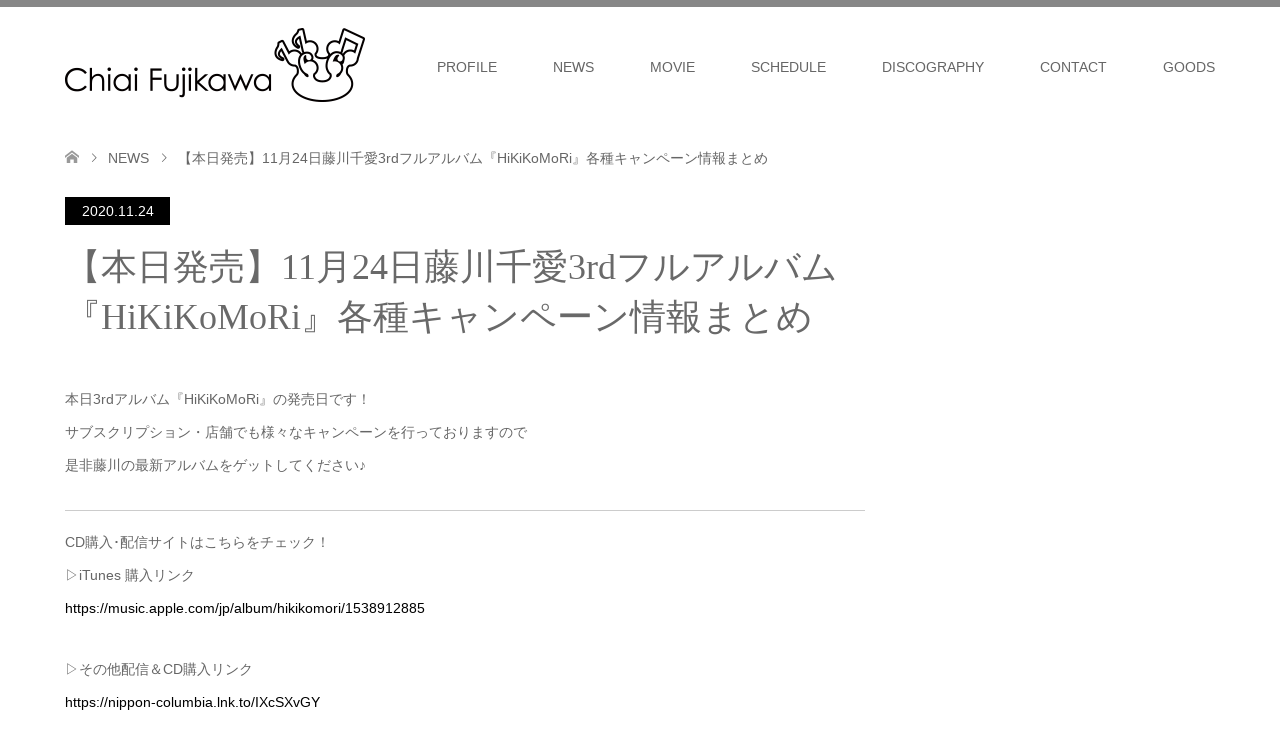

--- FILE ---
content_type: text/html; charset=UTF-8
request_url: https://fujikawachiai.com/news/1124-2/
body_size: 8229
content:
<!DOCTYPE html>
<html lang="ja"
	prefix="og: https://ogp.me/ns#" >
<head>
<meta charset="UTF-8">
	<meta name="google-site-verification" content="wwG8YEFF91UBp5xQvzqPy2CRzq0JMvu7bb89jZAWTD8" />
<!--[if IE]><meta http-equiv="X-UA-Compatible" content="IE=edge"><![endif]-->
<meta name="viewport" content="width=device-width">

<meta name="description" content="本日3rdアルバム『HiKiKoMoRi』の発売日です！サブスクリプション・店舗でも様々なキャンペーンを行っておりますので是非藤川の最新アルバムをゲットしてください♪CD購入･配信サイトはこちらをチェック！▷iT...">
<link rel="pingback" href="https://fujikawachiai.com/xmlrpc.php">
<link rel="shortcut icon" href="https://fujikawachiai.com/wp-content/uploads/tcd-w/favicon.ico">

		<!-- All in One SEO 4.1.3.4 -->
		<title>【本日発売】11月24日藤川千愛3rdフルアルバム『HiKiKoMoRi』各種キャンペーン情報まとめ | Chiai Fujikawa official HP</title>
		<meta name="description" content="本日3rdアルバム『HiKiKoMoRi』の発売日です！ サブスクリプション・店舗でも様々なキャンペーンを行っ […]"/>
		<link rel="canonical" href="https://fujikawachiai.com/news/1124-2/" />
		<meta property="og:site_name" content="Chiai Fujikawa official HP | 藤川千愛(Chiai Fujikawa)公式ホームページ" />
		<meta property="og:type" content="article" />
		<meta property="og:title" content="【本日発売】11月24日藤川千愛3rdフルアルバム『HiKiKoMoRi』各種キャンペーン情報まとめ | Chiai Fujikawa official HP" />
		<meta property="og:description" content="本日3rdアルバム『HiKiKoMoRi』の発売日です！ サブスクリプション・店舗でも様々なキャンペーンを行っ […]" />
		<meta property="og:url" content="https://fujikawachiai.com/news/1124-2/" />
		<meta property="article:published_time" content="2020-11-24T08:53:20Z" />
		<meta property="article:modified_time" content="2020-11-24T09:26:54Z" />
		<meta name="twitter:card" content="summary" />
		<meta name="twitter:domain" content="fujikawachiai.com" />
		<meta name="twitter:title" content="【本日発売】11月24日藤川千愛3rdフルアルバム『HiKiKoMoRi』各種キャンペーン情報まとめ | Chiai Fujikawa official HP" />
		<meta name="twitter:description" content="本日3rdアルバム『HiKiKoMoRi』の発売日です！ サブスクリプション・店舗でも様々なキャンペーンを行っ […]" />
		<script type="application/ld+json" class="aioseo-schema">
			{"@context":"https:\/\/schema.org","@graph":[{"@type":"WebSite","@id":"https:\/\/fujikawachiai.com\/#website","url":"https:\/\/fujikawachiai.com\/","name":"Chiai Fujikawa official HP","description":"\u85e4\u5ddd\u5343\u611b(Chiai Fujikawa)\u516c\u5f0f\u30db\u30fc\u30e0\u30da\u30fc\u30b8","publisher":{"@id":"https:\/\/fujikawachiai.com\/#organization"}},{"@type":"Organization","@id":"https:\/\/fujikawachiai.com\/#organization","name":"Chiai Fujikawa official HP","url":"https:\/\/fujikawachiai.com\/"},{"@type":"BreadcrumbList","@id":"https:\/\/fujikawachiai.com\/news\/1124-2\/#breadcrumblist","itemListElement":[{"@type":"ListItem","@id":"https:\/\/fujikawachiai.com\/#listItem","position":"1","item":{"@type":"WebPage","@id":"https:\/\/fujikawachiai.com\/","name":"\u30db\u30fc\u30e0","description":"\u85e4\u5ddd\u5343\u611b(Chiai Fujikawa)\u516c\u5f0f\u30db\u30fc\u30e0\u30da\u30fc\u30b8","url":"https:\/\/fujikawachiai.com\/"},"nextItem":"https:\/\/fujikawachiai.com\/news\/1124-2\/#listItem"},{"@type":"ListItem","@id":"https:\/\/fujikawachiai.com\/news\/1124-2\/#listItem","position":"2","item":{"@type":"WebPage","@id":"https:\/\/fujikawachiai.com\/news\/1124-2\/","name":"\u3010\u672c\u65e5\u767a\u58f2\u301111\u670824\u65e5\u85e4\u5ddd\u5343\u611b3rd\u30d5\u30eb\u30a2\u30eb\u30d0\u30e0\u300eHiKiKoMoRi\u300f\u5404\u7a2e\u30ad\u30e3\u30f3\u30da\u30fc\u30f3\u60c5\u5831\u307e\u3068\u3081","description":"\u672c\u65e53rd\u30a2\u30eb\u30d0\u30e0\u300eHiKiKoMoRi\u300f\u306e\u767a\u58f2\u65e5\u3067\u3059\uff01 \u30b5\u30d6\u30b9\u30af\u30ea\u30d7\u30b7\u30e7\u30f3\u30fb\u5e97\u8217\u3067\u3082\u69d8\u3005\u306a\u30ad\u30e3\u30f3\u30da\u30fc\u30f3\u3092\u884c\u3063 [\u2026]","url":"https:\/\/fujikawachiai.com\/news\/1124-2\/"},"previousItem":"https:\/\/fujikawachiai.com\/#listItem"}]},{"@type":"Person","@id":"https:\/\/fujikawachiai.com\/author\/fujikawachiai\/#author","url":"https:\/\/fujikawachiai.com\/author\/fujikawachiai\/","name":"fujikawachiai","image":{"@type":"ImageObject","@id":"https:\/\/fujikawachiai.com\/news\/1124-2\/#authorImage","url":"https:\/\/secure.gravatar.com\/avatar\/b58e8078211bf53225756d234ad083d3?s=96&d=mm&r=g","width":"96","height":"96","caption":"fujikawachiai"}},{"@type":"WebPage","@id":"https:\/\/fujikawachiai.com\/news\/1124-2\/#webpage","url":"https:\/\/fujikawachiai.com\/news\/1124-2\/","name":"\u3010\u672c\u65e5\u767a\u58f2\u301111\u670824\u65e5\u85e4\u5ddd\u5343\u611b3rd\u30d5\u30eb\u30a2\u30eb\u30d0\u30e0\u300eHiKiKoMoRi\u300f\u5404\u7a2e\u30ad\u30e3\u30f3\u30da\u30fc\u30f3\u60c5\u5831\u307e\u3068\u3081 | Chiai Fujikawa official HP","description":"\u672c\u65e53rd\u30a2\u30eb\u30d0\u30e0\u300eHiKiKoMoRi\u300f\u306e\u767a\u58f2\u65e5\u3067\u3059\uff01 \u30b5\u30d6\u30b9\u30af\u30ea\u30d7\u30b7\u30e7\u30f3\u30fb\u5e97\u8217\u3067\u3082\u69d8\u3005\u306a\u30ad\u30e3\u30f3\u30da\u30fc\u30f3\u3092\u884c\u3063 [\u2026]","inLanguage":"ja","isPartOf":{"@id":"https:\/\/fujikawachiai.com\/#website"},"breadcrumb":{"@id":"https:\/\/fujikawachiai.com\/news\/1124-2\/#breadcrumblist"},"author":"https:\/\/fujikawachiai.com\/author\/fujikawachiai\/#author","creator":"https:\/\/fujikawachiai.com\/author\/fujikawachiai\/#author","datePublished":"2020-11-24T08:53:20+09:00","dateModified":"2020-11-24T09:26:54+09:00"}]}
		</script>
		<!-- All in One SEO -->

<link rel='dns-prefetch' href='//s.w.org' />
<link rel="alternate" type="application/rss+xml" title="Chiai Fujikawa official HP &raquo; フィード" href="https://fujikawachiai.com/feed/" />
<link rel="alternate" type="application/rss+xml" title="Chiai Fujikawa official HP &raquo; コメントフィード" href="https://fujikawachiai.com/comments/feed/" />
<link rel='stylesheet' id='style-css'  href='https://fujikawachiai.com/wp-content/themes/skin_tcd046/style.css?ver=1.1.3' type='text/css' media='all' />
<link rel='stylesheet' id='wp-block-library-css'  href='https://fujikawachiai.com/wp-includes/css/dist/block-library/style.min.css?ver=5.4.18' type='text/css' media='all' />
<link rel='stylesheet' id='contact-form-7-css'  href='https://fujikawachiai.com/wp-content/plugins/contact-form-7/includes/css/styles.css?ver=5.1.7' type='text/css' media='all' />
<link rel='stylesheet' id='dashicons-css'  href='https://fujikawachiai.com/wp-includes/css/dashicons.min.css?ver=5.4.18' type='text/css' media='all' />
<link rel='stylesheet' id='my-calendar-reset-css'  href='https://fujikawachiai.com/wp-content/plugins/my-calendar/css/reset.css?ver=5.4.18' type='text/css' media='all' />
<link rel='stylesheet' id='my-calendar-style-css'  href='https://fujikawachiai.com/wp-content/plugins/my-calendar/styles/twentyeighteen.css?ver=5.4.18' type='text/css' media='all' />
<script type='text/javascript' src='https://fujikawachiai.com/wp-includes/js/jquery/jquery.js?ver=1.12.4-wp'></script>
<script type='text/javascript' src='https://fujikawachiai.com/wp-includes/js/jquery/jquery-migrate.min.js?ver=1.4.1'></script>
<link rel='https://api.w.org/' href='https://fujikawachiai.com/wp-json/' />
<link rel='shortlink' href='https://fujikawachiai.com/?p=1399' />
<link rel="alternate" type="application/json+oembed" href="https://fujikawachiai.com/wp-json/oembed/1.0/embed?url=https%3A%2F%2Ffujikawachiai.com%2Fnews%2F1124-2%2F" />
<link rel="alternate" type="text/xml+oembed" href="https://fujikawachiai.com/wp-json/oembed/1.0/embed?url=https%3A%2F%2Ffujikawachiai.com%2Fnews%2F1124-2%2F&#038;format=xml" />

<style type="text/css">
<!--
/* Styles by My Calendar - Joseph C Dolson https://www.joedolson.com/ */

.mc-main .mc_live-schedule .event-title, .mc-main .mc_live-schedule .event-title a { background: #79a9d8; color: #000000; }
.mc-main .mc_live-schedule .event-title a:hover, .mc-main .mc_live-schedule .event-title a:focus { background: #acdcff;}
.mc-main .mc_in-store-live-schedule .event-title, .mc-main .mc_in-store-live-schedule .event-title a { background: #e0e0e0; color: #000000; }
.mc-main .mc_in-store-live-schedule .event-title a:hover, .mc-main .mc_in-store-live-schedule .event-title a:focus { background: #ffffff;}
.mc-main {--primary-dark: #313233; --primary-light: #fff; --secondary-light: #fff; --secondary-dark: #000; --highlight-dark: #666; --highlight-light: #efefef; --category-mc_live-schedule: #79a9d8; --category-mc_in-store-live-schedule: #e0e0e0; }
-->
</style>
<link rel="stylesheet" href="https://fujikawachiai.com/wp-content/themes/skin_tcd046/css/design-plus.css?ver=1.1.3">
<link rel="stylesheet" href="https://fujikawachiai.com/wp-content/themes/skin_tcd046/css/sns-botton.css?ver=1.1.3">
<link rel="stylesheet" href="https://fujikawachiai.com/wp-content/themes/skin_tcd046/css/responsive.css?ver=1.1.3">
<link rel="stylesheet" href="https://fujikawachiai.com/wp-content/themes/skin_tcd046/css/footer-bar.css?ver=1.1.3">

<script src="https://fujikawachiai.com/wp-content/themes/skin_tcd046/js/jquery.easing.1.3.js?ver=1.1.3"></script>
<script src="https://fujikawachiai.com/wp-content/themes/skin_tcd046/js/jscript.js?ver=1.1.3"></script>
<script src="https://fujikawachiai.com/wp-content/themes/skin_tcd046/js/comment.js?ver=1.1.3"></script>
<script src="https://fujikawachiai.com/wp-content/themes/skin_tcd046/js/header_fix.js?ver=1.1.3"></script>

<style type="text/css">
body, input, textarea { font-family: Arial, "ヒラギノ角ゴ ProN W3", "Hiragino Kaku Gothic ProN", "メイリオ", Meiryo, sans-serif; }
.rich_font { font-weight:500; font-family: "Times New Roman" , "游明朝" , "Yu Mincho" , "游明朝体" , "YuMincho" , "ヒラギノ明朝 Pro W3" , "Hiragino Mincho Pro" , "HiraMinProN-W3" , "HGS明朝E" , "ＭＳ Ｐ明朝" , "MS PMincho" , serif; }

#header .logo { font-size:24px; }
.fix_top.header_fix #header .logo { font-size:20px; }
#footer_logo .logo { font-size:24px; }
#post_title { font-size:36px; }
body, .post_content { font-size:14px; }

@media screen and (max-width:991px) {
  #header .logo { font-size:18px; }
  .mobile_fix_top.header_fix #header .logo { font-size:18px; }
  #post_title { font-size:20px; }
  body, .post_content { font-size:14px; }
}




.image {
overflow: hidden;
-webkit-transition: 0.35s;
-moz-transition: 0.35s;
-ms-transition: 0.35s;
transition: 0.35s;
}
.image img {
-webkit-backface-visibility: hidden;
backface-visibility: hidden;
-webkit-transform: scale(1.2) translateX(-7.5px);
-webkit-transition-property: opacity, translateX;
-webkit-transition: 0.35s;
-moz-transform: scale(1.2) translateX(-7.5px);
-moz-transition-property: opacity, translateX;
-moz-transition: 0.35s;
-ms-transform: scale(1.2) translateX(-7.5px);
-ms-transition-property: opacity, translateX;
-ms-transition: 0.35s;
-o-transform: scale(1.2) translateX(-7.5px);
-o-transition-property: opacity, translateX;
-o-transition: 0.35s;
transform: scale(1.2) translateX(-7.5px);
transition-property: opacity, translateX;
transition: 0.35s;
}
.image:hover img, a:hover .image img {
opacity: 0.5;
-webkit-transform: scale(1.2) translateX(7.5px);
-moz-transform: scale(1.2) translateX(7.5px);
-ms-transform: scale(1.2) translateX(7.5px);
-o-transform: scale(1.2) translateX(7.5px);
transform: scale(1.2) translateX(7.5px);
}
.image:hover, a:hover .image {
background: #C0C0C0;
}

.headline_bg_l, .headline_bg, ul.meta .category span, .page_navi a:hover, .page_navi span.current, .page_navi p.back a:hover,
#post_pagination p, #post_pagination a:hover, #previous_next_post2 a:hover, .single-news #post_meta_top .date, .single-campaign #post_meta_top .date, ol#voice_list .info .voice_button a:hover, .voice_user .voice_name, .voice_course .course_button a, .side_headline, #footer_top,
#comment_header ul li a:hover, #comment_header ul li.comment_switch_active a, #comment_header #comment_closed p, #submit_comment
{ background-color:#000000; }

.page_navi a:hover, .page_navi span.current, #post_pagination p, #comment_header ul li.comment_switch_active a, #comment_header #comment_closed p, #guest_info input:focus, #comment_textarea textarea:focus
{ border-color:#000000; }

#comment_header ul li.comment_switch_active a:after, #comment_header #comment_closed p:after
{ border-color:#000000 transparent transparent transparent; }

a:hover, #global_menu > ul > li > a:hover, #bread_crumb li a, #bread_crumb li.home a:hover:before, ul.meta .date, .footer_headline, .footer_widget a:hover,
#post_title, #previous_next_post a:hover, #previous_next_post a:hover:before, #previous_next_post a:hover:after,
#recent_news .info .date, .course_category .course_category_headline, .course_category .info .headline, ol#voice_list .info .voice_name, dl.interview dt, .voice_course .course_button a:hover, ol#staff_list .info .staff_name, .staff_info .staff_detail .staff_name, .staff_info .staff_detail .staff_social_link li a:hover:before,
.styled_post_list1 .date, .collapse_category_list li a:hover, .tcdw_course_list_widget .course_list li .image, .side_widget.tcdw_banner_list_widget .side_headline, ul.banner_list li .image,
#index_content1 .caption .headline, #index_course li .image, #index_news .date, #index_voice li .info .voice_name, #index_blog .headline, .table.pb_pricemenu td.menu, .side_widget .campaign_list .date, .side_widget .news_list .date, .side_widget .staff_list .staff_name, .side_widget .voice_list .voice_name
{ color:#696969; }

#footer_bottom, a.index_blog_button:hover, .widget_search #search-btn input:hover, .widget_search #searchsubmit:hover, .widget.google_search #searchsubmit:hover, #submit_comment:hover, #header_slider .slick-dots li button:hover, #header_slider .slick-dots li.slick-active button
{ background-color:#696969; }

.post_content a { color:#000000; }

#archive_wrapper, #related_post ol { background-color:rgba(0,0,0,0.15); }
#index_course li.noimage .image, .course_category .noimage .imagebox, .tcdw_course_list_widget .course_list li.noimage .image { background:rgba(0,0,0,0.3); }

#index_blog, #footer_widget, .course_categories li a.active, .course_categories li a:hover, .styled_post_list1_tabs li { background-color:rgba(105,105,105,0.15); }
#index_topics { background:rgba(105,105,105,0.8); }
#header { border-top-color:rgba(105,105,105,0.8); }

@media screen and (min-width:992px) {
  .fix_top.header_fix #header { background-color:rgba(105,105,105,0.8); }
  #global_menu ul ul a { background-color:#000000; }
  #global_menu ul ul a:hover { background-color:#696969; }
}
@media screen and (max-width:991px) {
  a.menu_button.active { background:rgba(105,105,105,0.8); };
  .mobile_fix_top.header_fix #header { background-color:rgba(105,105,105,0.8); }
  #global_menu { background-color:#000000; }
  #global_menu a:hover { background-color:#696969; }
}
@media screen and (max-width:991px) {
  .mobile_fix_top.header_fix #header { background-color:rgba(105,105,105,0.8); }
}


</style>

<style type="text/css"></style>		<style type="text/css" id="wp-custom-css">
			  /*　original　*/
@media screen and (min-width:750px) {
	
	#footer_widget{margin-top:-50px;}
	
	#index_blog {
    margin: 2px 0;

}
	

	
 /* iframe 	#chiai_popup{display:none;}*/
	
	 /*　 #index_content1 .box1 .caption .headline {
    font-size: 24px;
    margin-top: 55px;
}
	#index_content1 .box2 .caption .headline {
    font-size: 24px;
		 margin-top: 55px;
}

	#index_content1 .box3 .caption .headline {
    font-size: 24px;
		 margin-top: 40px;
}　*/
	
			#index_content1 .box1 .caption .headline {
    font-size: 24px;
    margin-top: 45px;
	}

	
		#index_content1 .box2 .caption .headline {
    font-size: 24px;
    margin-top: 45px;
	}


	#index_content1 .box3 .caption .headline {
    font-size: 24px;
    margin-top: 45px;
	}


#index_content1 .caption {
    line-height: 1;
}
}

 /*SP phone*/

#index_content1 .box1 .caption .headline {
    font-size: 24px;
    margin-top: 45px;
}
	#index_content1 .box2 .caption .headline {
    font-size: 24px;
		 margin-top: 45px;
}

	#index_content1 .box3 .caption .headline {
    font-size: 24px;
		 margin-top: 45px;
}

#index_content1 .caption {
    line-height: 0.8;
}
	@media only screen and (max-width:782px) 
	{
 iframe {
            max-width: 100%; !important;
          }
}
		</style>
			
</head>
<body id="body" class="news-template-default single single-news postid-1399 fix_top mobile_fix_top">


 <div id="header" class="clearfix">
  <div class="header_inner">
   <div id="header_logo">
    <div id="logo_image">
 <h1 class="logo">
  <a href="https://fujikawachiai.com/" title="Chiai Fujikawa official HP" data-label="Chiai Fujikawa official HP"><img class="h_logo" src="https://fujikawachiai.com/wp-content/uploads/2018/10/logo_blk_n.png?1763053608" alt="Chiai Fujikawa official HP" title="Chiai Fujikawa official HP" /></a>
 </h1>
</div>
<div id="logo_image_fixed">
 <p class="logo"><a href="https://fujikawachiai.com/" title="Chiai Fujikawa official HP"><img class="s_logo" src="https://fujikawachiai.com/wp-content/uploads/2018/10/logo_wht_n.png?1763053608" alt="Chiai Fujikawa official HP" title="Chiai Fujikawa official HP" /></a></p>
</div>
   </div>

      <a href="#" class="menu_button"><span>menu</span></a>
   <div id="global_menu">
    <ul id="menu-menu-1" class="menu"><li id="menu-item-18" class="menu-item menu-item-type-post_type menu-item-object-page menu-item-18"><a href="https://fujikawachiai.com/profile/">PROFILE</a></li>
<li id="menu-item-33" class="menu-item menu-item-type-post_type menu-item-object-page menu-item-33"><a href="https://fujikawachiai.com/news/">NEWS</a></li>
<li id="menu-item-602" class="menu-item menu-item-type-post_type menu-item-object-page menu-item-602"><a href="https://fujikawachiai.com/movie/">MOVIE</a></li>
<li id="menu-item-1709" class="menu-item menu-item-type-post_type menu-item-object-page menu-item-1709"><a href="https://fujikawachiai.com/schedule/">SCHEDULE</a></li>
<li id="menu-item-1713" class="menu-item menu-item-type-post_type menu-item-object-page menu-item-1713"><a href="https://fujikawachiai.com/discography/">DISCOGRAPHY</a></li>
<li id="menu-item-21" class="menu-item menu-item-type-taxonomy menu-item-object-category menu-item-has-children menu-item-21"><a href="https://fujikawachiai.com/category/contact/">CONTACT</a>
<ul class="sub-menu">
	<li id="menu-item-24" class="menu-item menu-item-type-post_type menu-item-object-page menu-item-24"><a href="https://fujikawachiai.com/work/">出演依頼</a></li>
	<li id="menu-item-27" class="menu-item menu-item-type-post_type menu-item-object-page menu-item-27"><a href="https://fujikawachiai.com/question/">その他問い合わせ</a></li>
</ul>
</li>
<li id="menu-item-265" class="menu-item menu-item-type-custom menu-item-object-custom menu-item-265"><a href="https://chiai.base.ec/">GOODS</a></li>
</ul>   </div>
     </div>
 </div><!-- END #header -->

 <div id="main_contents" class="clearfix">


<div id="bread_crumb">

<ul class="clearfix">
 <li itemscope="itemscope" itemtype="http://data-vocabulary.org/Breadcrumb" class="home"><a itemprop="url" href="https://fujikawachiai.com/"><span itemprop="title">ホーム</span></a></li>

 <li itemscope="itemscope" itemtype="http://data-vocabulary.org/Breadcrumb"><a itemprop="url" href="https://fujikawachiai.com/news/"><span itemprop="title">NEWS</span></a></li>
 <li class="last">【本日発売】11月24日藤川千愛3rdフルアルバム『HiKiKoMoRi』各種キャンペーン情報まとめ</li>

</ul>
</div>

<div id="main_col" class="clearfix">

<div id="left_col">

 
 <div id="article">

    <ul id="post_meta_top" class="clearfix">
   <li class="date"><time class="entry-date updated" datetime="2020-11-24T18:26:54+09:00">2020.11.24</time></li>
  </ul>
  
  <h2 id="post_title" class="rich_font">【本日発売】11月24日藤川千愛3rdフルアルバム『HiKiKoMoRi』各種キャンペーン情報まとめ</h2>

  
  
  <div class="post_content clearfix">
   <p>本日3rdアルバム『HiKiKoMoRi』の発売日です！<br />
サブスクリプション・店舗でも様々なキャンペーンを行っておりますので<br />
是非藤川の最新アルバムをゲットしてください♪</p>
<hr />
<p>CD購入･配信サイトはこちらをチェック！<br />
▷iTunes 購入リンク<br />
<a href="https://music.apple.com/jp/album/hikikomori/1538912885">https://music.apple.com/jp/album/hikikomori/1538912885</a></p>
<p>▷その他配信＆CD購入リンク<br />
<a href="https://nippon-columbia.lnk.to/IXcSXvGY">https://nippon-columbia.lnk.to/IXcSXvGY</a></p>
<p>▷試聴はこちら<br />
<a href="https://youtu.be/9OGy7qd3Hps">https://youtu.be/9OGy7qd3Hps</a></p>
<hr />
<p>店舗ごとの購入特典はこちらをチェック！<br />
▷amazon:メガジャケ<br />
<a href="https://www.amazon.co.jp/%E3%80%90Amazon-co-jp%E9%99%90%E5%AE%9A%E3%80%91HiKiKoMoRi%E3%80%90%E5%88%9D%E5%9B%9E%E9%99%90%E5%AE%9A%E7%9B%A4%E3%80%91-%E3%83%A1%E3%82%AC%E3%82%B8%E3%83%A3%E3%82%B1%E4%BB%98-%E8%97%A4%E5%B7%9D%E5%8D%83%E6%84%9B/dp/B08H85YJVF/ref=tmm_acd_title_0?_encoding=UTF8&amp;amp;qid=&amp;amp;sr=">https://www.amazon.co.jp/</a></p>
<p>▷楽天ブックス:缶バッジ<br />
<a href="https://books.rakuten.co.jp/rb/16466469/?l-id=search-c-item-text-02">https://books.rakuten.co.jp/</a></p>
<p>▷HMV:A4サイズクリアファイル<br />
<a href="https://www.hmv.co.jp/artist_%E8%97%A4%E5%B7%9D%E5%8D%83%E6%84%9B_000000000789677/item_HiKiKoMoRi-%E3%80%90%E5%88%9D%E5%9B%9E%E9%99%90%E5%AE%9A%E7%9B%A4%E3%80%91-Blu-ray%EF%BC%89_11188598">https://www.hmv.co.jp/</a></p>
<p>▷タワーレコード:A4サイズクリアファイル<br />
<a href="https://tower.jp/item/5096993/HiKiKoMoRi-%5bCD%EF%BC%8BBlu-ray-Disc%5d%EF%BC%9C%E5%88%9D%E5%9B%9E%E9%99%90%E5%AE%9A%E7%9B%A4%EF%BC%9E">https://tower.jp/</a></p>
<p>▷アニメイト:「無能なナナ」絵柄ブロマイド<br />
<a href="https://www.animate-onlineshop.jp/pn/%E3%80%90%E3%82%A2%E3%83%AB%E3%83%90%E3%83%A0%E3%80%91TV+%E7%84%A1%E8%83%BD%E3%81%AA%E3%83%8A%E3%83%8A+ED%E3%80%8C%E3%83%90%E3%82%B1%E3%83%A2%E3%83%8E%E3%81%A8%E5%91%BC%E3%81%B0%E3%82%8C%E3%81%A6%E3%80%8D%E5%8F%8E%E9%8C%B2%E3%82%A2%E3%83%AB%E3%83%90%E3%83%A0+HiKiKoMoRi/%E8%97%A4%E5%B7%9D%E5%8D%83%E6%84%9B+%E5%88%9D%E5%9B%9E%E9%99%90%E5%AE%9A%E7%9B%A4/pd/1843457/">https://www.animate-onlineshop.jp/</a></p>
<p>▷ゲーマーズ:「無能なナナ」絵柄ブロマイド<br />
<a href="https://www.gamers.co.jp/pn/%E3%80%90%E4%B8%BB%E9%A1%8C%E6%AD%8C%E3%80%91TV+%E7%84%A1%E8%83%BD%E3%81%AA%E3%83%8A%E3%83%8A+ED%E3%80%8C%E3%83%90%E3%82%B1%E3%83%A2%E3%83%8E%E3%81%A8%E5%91%BC%E3%81%B0%E3%82%8C%E3%81%A6%E3%80%8D%E5%8F%8E%E9%8C%B2%E3%82%A2%E3%83%AB%E3%83%90%E3%83%A0+HiKiKoMoRi/%E8%97%A4%E5%B7%9D%E5%8D%83%E6%84%9B+%E3%80%90%E5%88%9D%E5%9B%9E%E9%99%90%E5%AE%9A%E7%9B%A4%E3%80%91/pd/10515854/">https://www.gamers.co.jp/</a></p>
<p>▷とらのあな:「無能なナナ」絵柄ブロマイド<br />
<a href="https://ec.toranoana.jp/tora_r/ec/item/210006616113/">https://www.toranoana.jp/</a></p>
<p>※特典はなくなり次第終了となりますのでご確認の上お買い求め下さい</p>
<p><img class="alignnone size-full wp-image-1400" src="https://fujikawachiai.com/wp-content/uploads/2020/11/EnjpoynUUAAcz49.jpg" alt="" width="680" height="481" srcset="https://fujikawachiai.com/wp-content/uploads/2020/11/EnjpoynUUAAcz49.jpg 680w, https://fujikawachiai.com/wp-content/uploads/2020/11/EnjpoynUUAAcz49-300x212.jpg 300w" sizes="(max-width: 680px) 100vw, 680px" /></p>
<hr />
<p>各種キャンペーンはこちらをチェック！</p>
<p>▷藤川千愛　サイン入りライブTシャツ＆サイン入りレコチョクオリジナルミラーが当たる！<br />
<a href="https://recochoku.jp/lapap/tokuteninfo/20004865/">https://recochoku.jp/lapap/tokuteninfo/20004865/</a></p>
<p>▷『HiKiKoMoRi』発売記念 直筆メッセージ入り特別レシート施策<br />
<a href="https://columbia.jp/artist-info/fujikawachiai/info/72836.html">https://columbia.jp/artist-info/fujikawachiai/info/72836.html</a></p>
<p>▷ライブフォトパネル展開催！<br />
<a href="https://columbia.jp/artist-info/fujikawachiai/info/72835.html">https://columbia.jp/artist-info/fujikawachiai/info/72835.html</a></p>
<p>▷藤川千愛サイン入りクリスマスカードが当たる！CDご購入ツイッターキャンペーン<br />
<a href="https://columbia.jp/artist-info/fujikawachiai/info/72875.html">https://columbia.jp/artist-info/fujikawachiai/info/72875.html</a></p>
<p>▷藤川千愛 オリジナルスマホスピーカーが当たる！<br />
Apple Music＆ Spotifyライブラリ追加キャンペーン<br />
<a href="https://columbia.jp/artist-info/fujikawachiai/info/72877.html">https://columbia.jp/artist-info/fujikawachiai/info/72877.html</a></p>
     </div>

  
  
 </div><!-- END #article -->

 
  <div id="recent_news">
  <h3 class="headline headline_bg">最近のNEWS<a href="https://fujikawachiai.com/news/">VIEW ALL</a></h3>
  <ol>
      <li>
    <a href="https://fujikawachiai.com/news/1213_-anniversary/">
          <div class="info">
      <p class="date">2025.10.14</p>      <h3 class="title">チケット抽選受付開始！12/13開催、藤川千愛7thアニバーサリーライブ</h3>
     </div>
    </a>
   </li>
      <li>
    <a href="https://fujikawachiai.com/news/the-main-dish-is-that-song/">
          <div class="info">
      <p class="date">2025.08.15</p>      <h3 class="title">2025.09.20（土） 藤川千愛FC限定イベント『メインディッシュはあの歌で』開催決定！</h3>
     </div>
    </a>
   </li>
      <li>
    <a href="https://fujikawachiai.com/news/new_mv/">
          <div class="info">
      <p class="date">2025.08.15</p>      <h3 class="title">MV公開スタート、全編スウェーデンロケ『永遠に一回の』</h3>
     </div>
    </a>
   </li>
      <li>
    <a href="https://fujikawachiai.com/news/tatenoyuusha_season4-2/">
          <div class="info">
      <p class="date">2025.08.15</p>      <h3 class="title">2025.07.09 TVアニメ『盾の勇者の成り上がり』season4放送開始</h3>
     </div>
    </a>
   </li>
      <li>
    <a href="https://fujikawachiai.com/news/tatenoyuusha_season4/">
          <div class="info">
      <p class="date">2025.04.22</p>      <h3 class="title">藤川千愛 TVアニメ「盾の勇者の成り上がり Season 4」 エンディングテーマを続投</h3>
     </div>
    </a>
   </li>
     </ol>
 </div>
 
</div><!-- END #left_col -->


  <div id="side_col">
  <div class="widget_text widget side_widget clearfix widget_custom_html" id="custom_html-32">
<div class="textwidget custom-html-widget"><iframe width="350" height="250" src="https://www.youtube.com/embed/dYO7JtHIyOw" frameborder="0" allow="accelerometer; autoplay; encrypted-media; gyroscope; picture-in-picture" allowfullscreen></iframe></div></div>
<div class="widget_text widget side_widget clearfix widget_custom_html" id="custom_html-29">
<div class="textwidget custom-html-widget"><iframe src="https://www.youtube.com/embed/A8tXt698Dss" width="350" height="250" frameborder="0" allowfullscreen="allowfullscreen"></iframe></div></div>
<div class="widget_text widget side_widget clearfix widget_custom_html" id="custom_html-28">
<div class="textwidget custom-html-widget"><iframe src="https://www.youtube.com/embed/k00vFwOt3cM" width="350" height="250" frameborder="0" allowfullscreen="allowfullscreen"></iframe></div></div>
<div class="widget_text widget side_widget clearfix widget_custom_html" id="custom_html-18">
<div class="textwidget custom-html-widget"><iframe width="350" height="250" src="https://www.youtube.com/embed/ZLtg9XI01Hc" frameborder="0" allow="accelerometer; autoplay; encrypted-media; gyroscope; picture-in-picture" allowfullscreen></iframe></div></div>
<div class="widget_text widget side_widget clearfix widget_custom_html" id="custom_html-12">
<div class="textwidget custom-html-widget"><iframe src="https://www.youtube.com/embed/Wg33-l_TARU" width="350" height="250" frameborder="0" allowfullscreen="allowfullscreen" data-mce-fragment="1"></iframe>
</div></div>
<div class="widget_text widget side_widget clearfix widget_custom_html" id="custom_html-13">
<div class="textwidget custom-html-widget"><iframe src="https://www.youtube.com/embed/t0wHXIeVxKs" width="350" height="250" frameborder="0" allowfullscreen="allowfullscreen" data-mce-fragment="1"></iframe></div></div>
<div class="widget_text widget side_widget clearfix widget_custom_html" id="custom_html-6">
<div class="textwidget custom-html-widget"><div style="width:330px; "><a class="twitter-timeline"  height="700px" href="https://twitter.com/chiai_staff">Tweets by chiai_staff</a> <script async src="//platform.twitter.com/widgets.js" charset="utf-8"></script></div></div></div>
 </div>
 

</div><!-- END #main_col -->


 </div><!-- END #main_contents -->

   
 <div id="footer_top">
  <div class="footer_inner">

   <!-- footer logo -->
   <div id="footer_logo">
    <div class="logo_area">
 <p class="logo"><a href="https://fujikawachiai.com/">Chiai Fujikawa official HP</a></p>
</div>
   </div>

   
      <!-- social button -->
   <ul class="clearfix" id="footer_social_link">
        <li class="twitter"><a href="https://twitter.com/fujikawachiai" target="_blank">Twitter</a></li>
                   </ul>
   
  </div><!-- END #footer_top_inner -->
 </div><!-- END #footer_top -->

 <div id="footer_bottom">
  <div class="footer_inner">

   <p id="copyright">&copy;2019 collet promotion inc.</p>

   <div id="return_top">
    <a href="#body"><span>PAGE TOP</span></a>
   </div><!-- END #return_top -->

  </div><!-- END #footer_bottom_inner -->
 </div><!-- END #footer_bottom -->



<script>


jQuery(document).ready(function($){



});
</script>

<!-- facebook share button code -->
<div id="fb-root"></div>
<script>
(function(d, s, id) {
  var js, fjs = d.getElementsByTagName(s)[0];
  if (d.getElementById(id)) return;
  js = d.createElement(s); js.id = id;
  js.src = "//connect.facebook.net/ja_JP/sdk.js#xfbml=1&version=v2.5";
  fjs.parentNode.insertBefore(js, fjs);
}(document, 'script', 'facebook-jssdk'));
</script>


<script type='text/javascript' src='https://fujikawachiai.com/wp-includes/js/comment-reply.min.js?ver=5.4.18'></script>
<script type='text/javascript'>
/* <![CDATA[ */
var wpcf7 = {"apiSettings":{"root":"https:\/\/fujikawachiai.com\/wp-json\/contact-form-7\/v1","namespace":"contact-form-7\/v1"}};
/* ]]> */
</script>
<script type='text/javascript' src='https://fujikawachiai.com/wp-content/plugins/contact-form-7/includes/js/scripts.js?ver=5.1.7'></script>
<script type='text/javascript' src='https://fujikawachiai.com/wp-includes/js/wp-embed.min.js?ver=5.4.18'></script>
<script type='text/javascript'>
/* <![CDATA[ */
var mcgrid = {"grid":"true"};
/* ]]> */
</script>
<script type='text/javascript' src='https://fujikawachiai.com/wp-content/plugins/my-calendar/js/mc-grid.js?ver=5.4.18'></script>
<script type='text/javascript'>
/* <![CDATA[ */
var mclist = {"list":"true"};
/* ]]> */
</script>
<script type='text/javascript' src='https://fujikawachiai.com/wp-content/plugins/my-calendar/js/mc-list.js?ver=5.4.18'></script>
<script type='text/javascript'>
/* <![CDATA[ */
var mcmini = {"mini":"true"};
/* ]]> */
</script>
<script type='text/javascript' src='https://fujikawachiai.com/wp-content/plugins/my-calendar/js/mc-mini.js?ver=5.4.18'></script>
<script type='text/javascript'>
/* <![CDATA[ */
var mcAjax = {"ajax":"true"};
/* ]]> */
</script>
<script type='text/javascript' src='https://fujikawachiai.com/wp-content/plugins/my-calendar/js/mc-ajax.js?ver=5.4.18'></script>
<script type='text/javascript'>
/* <![CDATA[ */
var my_calendar = {"newWindow":"\u65b0\u3057\u3044\u30bf\u30d6\u3067\u958b\u304f"};
/* ]]> */
</script>
<script type='text/javascript' src='https://fujikawachiai.com/wp-content/plugins/my-calendar/js/mcjs.js?ver=5.4.18'></script>
</body>
</html>
